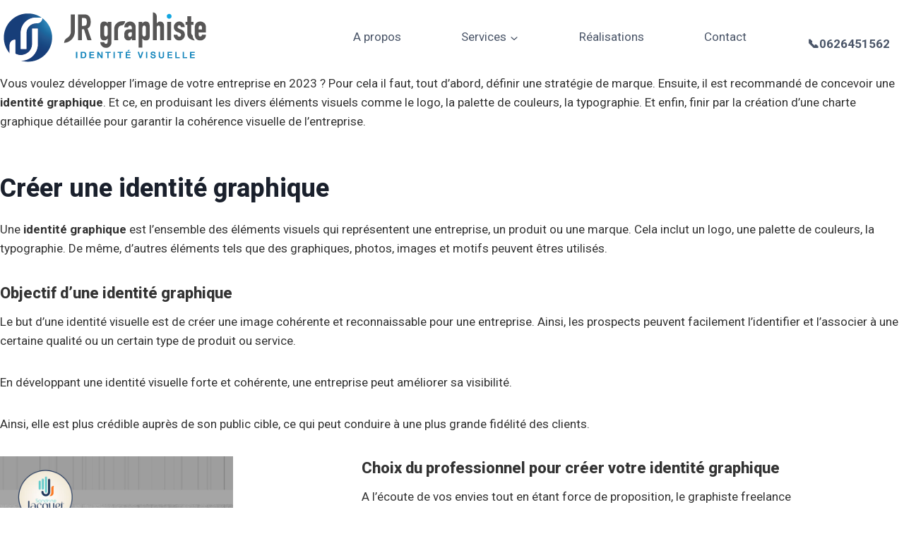

--- FILE ---
content_type: text/html; charset=UTF-8
request_url: https://jr-graphiste.com/identite-graphique-entreprise/
body_size: 15977
content:
<!doctype html>
<html lang="fr-FR" class="no-js" itemtype="https://schema.org/Blog" itemscope>
<head>
	<meta charset="UTF-8">
	<meta name="viewport" content="width=device-width, initial-scale=1, minimum-scale=1">
	<meta name='robots' content='index, follow, max-image-preview:large, max-snippet:-1, max-video-preview:-1' />

	<!-- This site is optimized with the Yoast SEO plugin v26.8 - https://yoast.com/product/yoast-seo-wordpress/ -->
	<title>Identité graphique d&#039;entreprise, comment bien la développer</title>
	<meta name="description" content="Trouvez facilement une identité graphique pour votre entreprise. Développer votre image de marque, votre identité visuelle votre branding." />
	<link rel="canonical" href="https://jr-graphiste.com/identite-graphique-entreprise/" />
	<meta property="og:locale" content="fr_FR" />
	<meta property="og:type" content="article" />
	<meta property="og:title" content="Identité graphique d&#039;entreprise, comment bien la développer" />
	<meta property="og:description" content="Trouvez facilement une identité graphique pour votre entreprise. Développer votre image de marque, votre identité visuelle votre branding." />
	<meta property="og:url" content="https://jr-graphiste.com/identite-graphique-entreprise/" />
	<meta property="article:publisher" content="https://www.facebook.com/johnyrela.graphiste/" />
	<meta property="article:published_time" content="2022-05-23T13:23:04+00:00" />
	<meta property="article:modified_time" content="2025-08-18T17:00:24+00:00" />
	<meta property="og:image" content="https://jr-graphiste.com/wp-content/uploads/2023/03/difference-logo-identite-visuelle.jpg" />
	<meta property="og:image:width" content="756" />
	<meta property="og:image:height" content="756" />
	<meta property="og:image:type" content="image/jpeg" />
	<meta name="author" content="johny Rela" />
	<meta name="twitter:card" content="summary_large_image" />
	<meta name="twitter:label1" content="Écrit par" />
	<meta name="twitter:data1" content="johny Rela" />
	<meta name="twitter:label2" content="Durée de lecture estimée" />
	<meta name="twitter:data2" content="3 minutes" />
	<script type="application/ld+json" class="yoast-schema-graph">{"@context":"https://schema.org","@graph":[{"@type":"Article","@id":"https://jr-graphiste.com/identite-graphique-entreprise/#article","isPartOf":{"@id":"https://jr-graphiste.com/identite-graphique-entreprise/"},"author":{"name":"johny Rela","@id":"https://jr-graphiste.com/#/schema/person/749ed2d9fc43f51e835e1b294c7f3325"},"headline":"Identité graphique d&rsquo;entreprise, comment bien la développer en 2023","datePublished":"2022-05-23T13:23:04+00:00","dateModified":"2025-08-18T17:00:24+00:00","mainEntityOfPage":{"@id":"https://jr-graphiste.com/identite-graphique-entreprise/"},"wordCount":497,"publisher":{"@id":"https://jr-graphiste.com/#organization"},"image":{"@id":"https://jr-graphiste.com/identite-graphique-entreprise/#primaryimage"},"thumbnailUrl":"https://jr-graphiste.com/wp-content/uploads/2023/03/difference-logo-identite-visuelle.jpg","articleSection":["identité visuelle"],"inLanguage":"fr-FR"},{"@type":"WebPage","@id":"https://jr-graphiste.com/identite-graphique-entreprise/","url":"https://jr-graphiste.com/identite-graphique-entreprise/","name":"Identité graphique d'entreprise, comment bien la développer","isPartOf":{"@id":"https://jr-graphiste.com/#website"},"primaryImageOfPage":{"@id":"https://jr-graphiste.com/identite-graphique-entreprise/#primaryimage"},"image":{"@id":"https://jr-graphiste.com/identite-graphique-entreprise/#primaryimage"},"thumbnailUrl":"https://jr-graphiste.com/wp-content/uploads/2023/03/difference-logo-identite-visuelle.jpg","datePublished":"2022-05-23T13:23:04+00:00","dateModified":"2025-08-18T17:00:24+00:00","description":"Trouvez facilement une identité graphique pour votre entreprise. Développer votre image de marque, votre identité visuelle votre branding.","breadcrumb":{"@id":"https://jr-graphiste.com/identite-graphique-entreprise/#breadcrumb"},"inLanguage":"fr-FR","potentialAction":[{"@type":"ReadAction","target":["https://jr-graphiste.com/identite-graphique-entreprise/"]}]},{"@type":"ImageObject","inLanguage":"fr-FR","@id":"https://jr-graphiste.com/identite-graphique-entreprise/#primaryimage","url":"https://jr-graphiste.com/wp-content/uploads/2023/03/difference-logo-identite-visuelle.jpg","contentUrl":"https://jr-graphiste.com/wp-content/uploads/2023/03/difference-logo-identite-visuelle.jpg","width":756,"height":756,"caption":"différence logo et identité visuelle"},{"@type":"BreadcrumbList","@id":"https://jr-graphiste.com/identite-graphique-entreprise/#breadcrumb","itemListElement":[{"@type":"ListItem","position":1,"name":"Accueil","item":"https://jr-graphiste.com/"},{"@type":"ListItem","position":2,"name":"identité graphique"}]},{"@type":"WebSite","@id":"https://jr-graphiste.com/#website","url":"https://jr-graphiste.com/","name":"JR-graphiste","description":"Graphiste freelance en création de logo","publisher":{"@id":"https://jr-graphiste.com/#organization"},"potentialAction":[{"@type":"SearchAction","target":{"@type":"EntryPoint","urlTemplate":"https://jr-graphiste.com/?s={search_term_string}"},"query-input":{"@type":"PropertyValueSpecification","valueRequired":true,"valueName":"search_term_string"}}],"inLanguage":"fr-FR"},{"@type":"Organization","@id":"https://jr-graphiste.com/#organization","name":"JR-graphiste","url":"https://jr-graphiste.com/","logo":{"@type":"ImageObject","inLanguage":"fr-FR","@id":"https://jr-graphiste.com/#/schema/logo/image/","url":"https://jr-graphiste.com/wp-content/uploads/2021/10/jr-graphiste.jpg","contentUrl":"https://jr-graphiste.com/wp-content/uploads/2021/10/jr-graphiste.jpg","width":250,"height":250,"caption":"JR-graphiste"},"image":{"@id":"https://jr-graphiste.com/#/schema/logo/image/"},"sameAs":["https://www.facebook.com/johnyrela.graphiste/","https://www.instagram.com/jrgraphiste/","https://www.linkedin.com/in/johnyrela/"]},{"@type":"Person","@id":"https://jr-graphiste.com/#/schema/person/749ed2d9fc43f51e835e1b294c7f3325","name":"johny Rela","sameAs":["https://jr-graphiste.com/"]}]}</script>
	<!-- / Yoast SEO plugin. -->


<link rel="alternate" type="application/rss+xml" title=" &raquo; Flux" href="https://jr-graphiste.com/feed/" />
<link rel="alternate" type="application/rss+xml" title=" &raquo; Flux des commentaires" href="https://jr-graphiste.com/comments/feed/" />
			<script>document.documentElement.classList.remove( 'no-js' );</script>
			<link rel="alternate" title="oEmbed (JSON)" type="application/json+oembed" href="https://jr-graphiste.com/wp-json/oembed/1.0/embed?url=https%3A%2F%2Fjr-graphiste.com%2Fidentite-graphique-entreprise%2F" />
<link rel="alternate" title="oEmbed (XML)" type="text/xml+oembed" href="https://jr-graphiste.com/wp-json/oembed/1.0/embed?url=https%3A%2F%2Fjr-graphiste.com%2Fidentite-graphique-entreprise%2F&#038;format=xml" />
<style id='wp-img-auto-sizes-contain-inline-css'>
img:is([sizes=auto i],[sizes^="auto," i]){contain-intrinsic-size:3000px 1500px}
/*# sourceURL=wp-img-auto-sizes-contain-inline-css */
</style>
<style id='wp-emoji-styles-inline-css'>

	img.wp-smiley, img.emoji {
		display: inline !important;
		border: none !important;
		box-shadow: none !important;
		height: 1em !important;
		width: 1em !important;
		margin: 0 0.07em !important;
		vertical-align: -0.1em !important;
		background: none !important;
		padding: 0 !important;
	}
/*# sourceURL=wp-emoji-styles-inline-css */
</style>
<link rel='stylesheet' id='wp-block-library-css' href='https://jr-graphiste.com/wp-includes/css/dist/block-library/style.min.css?ver=6.9' media='all' />
<style id='classic-theme-styles-inline-css'>
/*! This file is auto-generated */
.wp-block-button__link{color:#fff;background-color:#32373c;border-radius:9999px;box-shadow:none;text-decoration:none;padding:calc(.667em + 2px) calc(1.333em + 2px);font-size:1.125em}.wp-block-file__button{background:#32373c;color:#fff;text-decoration:none}
/*# sourceURL=/wp-includes/css/classic-themes.min.css */
</style>
<style id='global-styles-inline-css'>
:root{--wp--preset--aspect-ratio--square: 1;--wp--preset--aspect-ratio--4-3: 4/3;--wp--preset--aspect-ratio--3-4: 3/4;--wp--preset--aspect-ratio--3-2: 3/2;--wp--preset--aspect-ratio--2-3: 2/3;--wp--preset--aspect-ratio--16-9: 16/9;--wp--preset--aspect-ratio--9-16: 9/16;--wp--preset--color--black: #000000;--wp--preset--color--cyan-bluish-gray: #abb8c3;--wp--preset--color--white: #ffffff;--wp--preset--color--pale-pink: #f78da7;--wp--preset--color--vivid-red: #cf2e2e;--wp--preset--color--luminous-vivid-orange: #ff6900;--wp--preset--color--luminous-vivid-amber: #fcb900;--wp--preset--color--light-green-cyan: #7bdcb5;--wp--preset--color--vivid-green-cyan: #00d084;--wp--preset--color--pale-cyan-blue: #8ed1fc;--wp--preset--color--vivid-cyan-blue: #0693e3;--wp--preset--color--vivid-purple: #9b51e0;--wp--preset--color--theme-palette-1: var(--global-palette1);--wp--preset--color--theme-palette-2: var(--global-palette2);--wp--preset--color--theme-palette-3: var(--global-palette3);--wp--preset--color--theme-palette-4: var(--global-palette4);--wp--preset--color--theme-palette-5: var(--global-palette5);--wp--preset--color--theme-palette-6: var(--global-palette6);--wp--preset--color--theme-palette-7: var(--global-palette7);--wp--preset--color--theme-palette-8: var(--global-palette8);--wp--preset--color--theme-palette-9: var(--global-palette9);--wp--preset--color--theme-palette-10: var(--global-palette10);--wp--preset--color--theme-palette-11: var(--global-palette11);--wp--preset--color--theme-palette-12: var(--global-palette12);--wp--preset--color--theme-palette-13: var(--global-palette13);--wp--preset--color--theme-palette-14: var(--global-palette14);--wp--preset--color--theme-palette-15: var(--global-palette15);--wp--preset--gradient--vivid-cyan-blue-to-vivid-purple: linear-gradient(135deg,rgb(6,147,227) 0%,rgb(155,81,224) 100%);--wp--preset--gradient--light-green-cyan-to-vivid-green-cyan: linear-gradient(135deg,rgb(122,220,180) 0%,rgb(0,208,130) 100%);--wp--preset--gradient--luminous-vivid-amber-to-luminous-vivid-orange: linear-gradient(135deg,rgb(252,185,0) 0%,rgb(255,105,0) 100%);--wp--preset--gradient--luminous-vivid-orange-to-vivid-red: linear-gradient(135deg,rgb(255,105,0) 0%,rgb(207,46,46) 100%);--wp--preset--gradient--very-light-gray-to-cyan-bluish-gray: linear-gradient(135deg,rgb(238,238,238) 0%,rgb(169,184,195) 100%);--wp--preset--gradient--cool-to-warm-spectrum: linear-gradient(135deg,rgb(74,234,220) 0%,rgb(151,120,209) 20%,rgb(207,42,186) 40%,rgb(238,44,130) 60%,rgb(251,105,98) 80%,rgb(254,248,76) 100%);--wp--preset--gradient--blush-light-purple: linear-gradient(135deg,rgb(255,206,236) 0%,rgb(152,150,240) 100%);--wp--preset--gradient--blush-bordeaux: linear-gradient(135deg,rgb(254,205,165) 0%,rgb(254,45,45) 50%,rgb(107,0,62) 100%);--wp--preset--gradient--luminous-dusk: linear-gradient(135deg,rgb(255,203,112) 0%,rgb(199,81,192) 50%,rgb(65,88,208) 100%);--wp--preset--gradient--pale-ocean: linear-gradient(135deg,rgb(255,245,203) 0%,rgb(182,227,212) 50%,rgb(51,167,181) 100%);--wp--preset--gradient--electric-grass: linear-gradient(135deg,rgb(202,248,128) 0%,rgb(113,206,126) 100%);--wp--preset--gradient--midnight: linear-gradient(135deg,rgb(2,3,129) 0%,rgb(40,116,252) 100%);--wp--preset--font-size--small: var(--global-font-size-small);--wp--preset--font-size--medium: var(--global-font-size-medium);--wp--preset--font-size--large: var(--global-font-size-large);--wp--preset--font-size--x-large: 42px;--wp--preset--font-size--larger: var(--global-font-size-larger);--wp--preset--font-size--xxlarge: var(--global-font-size-xxlarge);--wp--preset--spacing--20: 0.44rem;--wp--preset--spacing--30: 0.67rem;--wp--preset--spacing--40: 1rem;--wp--preset--spacing--50: 1.5rem;--wp--preset--spacing--60: 2.25rem;--wp--preset--spacing--70: 3.38rem;--wp--preset--spacing--80: 5.06rem;--wp--preset--shadow--natural: 6px 6px 9px rgba(0, 0, 0, 0.2);--wp--preset--shadow--deep: 12px 12px 50px rgba(0, 0, 0, 0.4);--wp--preset--shadow--sharp: 6px 6px 0px rgba(0, 0, 0, 0.2);--wp--preset--shadow--outlined: 6px 6px 0px -3px rgb(255, 255, 255), 6px 6px rgb(0, 0, 0);--wp--preset--shadow--crisp: 6px 6px 0px rgb(0, 0, 0);}:where(.is-layout-flex){gap: 0.5em;}:where(.is-layout-grid){gap: 0.5em;}body .is-layout-flex{display: flex;}.is-layout-flex{flex-wrap: wrap;align-items: center;}.is-layout-flex > :is(*, div){margin: 0;}body .is-layout-grid{display: grid;}.is-layout-grid > :is(*, div){margin: 0;}:where(.wp-block-columns.is-layout-flex){gap: 2em;}:where(.wp-block-columns.is-layout-grid){gap: 2em;}:where(.wp-block-post-template.is-layout-flex){gap: 1.25em;}:where(.wp-block-post-template.is-layout-grid){gap: 1.25em;}.has-black-color{color: var(--wp--preset--color--black) !important;}.has-cyan-bluish-gray-color{color: var(--wp--preset--color--cyan-bluish-gray) !important;}.has-white-color{color: var(--wp--preset--color--white) !important;}.has-pale-pink-color{color: var(--wp--preset--color--pale-pink) !important;}.has-vivid-red-color{color: var(--wp--preset--color--vivid-red) !important;}.has-luminous-vivid-orange-color{color: var(--wp--preset--color--luminous-vivid-orange) !important;}.has-luminous-vivid-amber-color{color: var(--wp--preset--color--luminous-vivid-amber) !important;}.has-light-green-cyan-color{color: var(--wp--preset--color--light-green-cyan) !important;}.has-vivid-green-cyan-color{color: var(--wp--preset--color--vivid-green-cyan) !important;}.has-pale-cyan-blue-color{color: var(--wp--preset--color--pale-cyan-blue) !important;}.has-vivid-cyan-blue-color{color: var(--wp--preset--color--vivid-cyan-blue) !important;}.has-vivid-purple-color{color: var(--wp--preset--color--vivid-purple) !important;}.has-black-background-color{background-color: var(--wp--preset--color--black) !important;}.has-cyan-bluish-gray-background-color{background-color: var(--wp--preset--color--cyan-bluish-gray) !important;}.has-white-background-color{background-color: var(--wp--preset--color--white) !important;}.has-pale-pink-background-color{background-color: var(--wp--preset--color--pale-pink) !important;}.has-vivid-red-background-color{background-color: var(--wp--preset--color--vivid-red) !important;}.has-luminous-vivid-orange-background-color{background-color: var(--wp--preset--color--luminous-vivid-orange) !important;}.has-luminous-vivid-amber-background-color{background-color: var(--wp--preset--color--luminous-vivid-amber) !important;}.has-light-green-cyan-background-color{background-color: var(--wp--preset--color--light-green-cyan) !important;}.has-vivid-green-cyan-background-color{background-color: var(--wp--preset--color--vivid-green-cyan) !important;}.has-pale-cyan-blue-background-color{background-color: var(--wp--preset--color--pale-cyan-blue) !important;}.has-vivid-cyan-blue-background-color{background-color: var(--wp--preset--color--vivid-cyan-blue) !important;}.has-vivid-purple-background-color{background-color: var(--wp--preset--color--vivid-purple) !important;}.has-black-border-color{border-color: var(--wp--preset--color--black) !important;}.has-cyan-bluish-gray-border-color{border-color: var(--wp--preset--color--cyan-bluish-gray) !important;}.has-white-border-color{border-color: var(--wp--preset--color--white) !important;}.has-pale-pink-border-color{border-color: var(--wp--preset--color--pale-pink) !important;}.has-vivid-red-border-color{border-color: var(--wp--preset--color--vivid-red) !important;}.has-luminous-vivid-orange-border-color{border-color: var(--wp--preset--color--luminous-vivid-orange) !important;}.has-luminous-vivid-amber-border-color{border-color: var(--wp--preset--color--luminous-vivid-amber) !important;}.has-light-green-cyan-border-color{border-color: var(--wp--preset--color--light-green-cyan) !important;}.has-vivid-green-cyan-border-color{border-color: var(--wp--preset--color--vivid-green-cyan) !important;}.has-pale-cyan-blue-border-color{border-color: var(--wp--preset--color--pale-cyan-blue) !important;}.has-vivid-cyan-blue-border-color{border-color: var(--wp--preset--color--vivid-cyan-blue) !important;}.has-vivid-purple-border-color{border-color: var(--wp--preset--color--vivid-purple) !important;}.has-vivid-cyan-blue-to-vivid-purple-gradient-background{background: var(--wp--preset--gradient--vivid-cyan-blue-to-vivid-purple) !important;}.has-light-green-cyan-to-vivid-green-cyan-gradient-background{background: var(--wp--preset--gradient--light-green-cyan-to-vivid-green-cyan) !important;}.has-luminous-vivid-amber-to-luminous-vivid-orange-gradient-background{background: var(--wp--preset--gradient--luminous-vivid-amber-to-luminous-vivid-orange) !important;}.has-luminous-vivid-orange-to-vivid-red-gradient-background{background: var(--wp--preset--gradient--luminous-vivid-orange-to-vivid-red) !important;}.has-very-light-gray-to-cyan-bluish-gray-gradient-background{background: var(--wp--preset--gradient--very-light-gray-to-cyan-bluish-gray) !important;}.has-cool-to-warm-spectrum-gradient-background{background: var(--wp--preset--gradient--cool-to-warm-spectrum) !important;}.has-blush-light-purple-gradient-background{background: var(--wp--preset--gradient--blush-light-purple) !important;}.has-blush-bordeaux-gradient-background{background: var(--wp--preset--gradient--blush-bordeaux) !important;}.has-luminous-dusk-gradient-background{background: var(--wp--preset--gradient--luminous-dusk) !important;}.has-pale-ocean-gradient-background{background: var(--wp--preset--gradient--pale-ocean) !important;}.has-electric-grass-gradient-background{background: var(--wp--preset--gradient--electric-grass) !important;}.has-midnight-gradient-background{background: var(--wp--preset--gradient--midnight) !important;}.has-small-font-size{font-size: var(--wp--preset--font-size--small) !important;}.has-medium-font-size{font-size: var(--wp--preset--font-size--medium) !important;}.has-large-font-size{font-size: var(--wp--preset--font-size--large) !important;}.has-x-large-font-size{font-size: var(--wp--preset--font-size--x-large) !important;}
:where(.wp-block-post-template.is-layout-flex){gap: 1.25em;}:where(.wp-block-post-template.is-layout-grid){gap: 1.25em;}
:where(.wp-block-term-template.is-layout-flex){gap: 1.25em;}:where(.wp-block-term-template.is-layout-grid){gap: 1.25em;}
:where(.wp-block-columns.is-layout-flex){gap: 2em;}:where(.wp-block-columns.is-layout-grid){gap: 2em;}
:root :where(.wp-block-pullquote){font-size: 1.5em;line-height: 1.6;}
/*# sourceURL=global-styles-inline-css */
</style>
<link rel='stylesheet' id='contact-form-7-css' href='https://jr-graphiste.com/wp-content/plugins/contact-form-7/includes/css/styles.css?ver=6.1.4' media='all' />
<style id='contact-form-7-inline-css'>
.wpcf7 .wpcf7-recaptcha iframe {margin-bottom: 0;}.wpcf7 .wpcf7-recaptcha[data-align="center"] > div {margin: 0 auto;}.wpcf7 .wpcf7-recaptcha[data-align="right"] > div {margin: 0 0 0 auto;}
/*# sourceURL=contact-form-7-inline-css */
</style>
<link rel='stylesheet' id='parent-style-css' href='https://jr-graphiste.com/wp-content/themes/kadence/style.css?ver=6.9' media='all' />
<link rel='stylesheet' id='kadence-global-css' href='https://jr-graphiste.com/wp-content/themes/kadence/assets/css/global.min.css?ver=1.4.3' media='all' />
<style id='kadence-global-inline-css'>
/* Kadence Base CSS */
:root{--global-palette1:#215387;--global-palette2:#215387;--global-palette3:#1A202C;--global-palette4:#2D3748;--global-palette5:#4A5568;--global-palette6:#718096;--global-palette7:#EDF2F7;--global-palette8:#F7FAFC;--global-palette9:#ffffff;--global-palette10:oklch(from var(--global-palette1) calc(l + 0.10 * (1 - l)) calc(c * 1.00) calc(h + 180) / 100%);--global-palette11:#13612e;--global-palette12:#1159af;--global-palette13:#b82105;--global-palette14:#f7630c;--global-palette15:#f5a524;--global-palette9rgb:255, 255, 255;--global-palette-highlight:#0099ff;--global-palette-highlight-alt:#000000;--global-palette-highlight-alt2:var(--global-palette9);--global-palette-btn-bg:#0099ff;--global-palette-btn-bg-hover:var(--global-palette2);--global-palette-btn:var(--global-palette9);--global-palette-btn-hover:var(--global-palette9);--global-palette-btn-sec-bg:var(--global-palette7);--global-palette-btn-sec-bg-hover:var(--global-palette2);--global-palette-btn-sec:var(--global-palette3);--global-palette-btn-sec-hover:var(--global-palette9);--global-body-font-family:Roboto, sans-serif;--global-heading-font-family:Roboto, sans-serif;--global-primary-nav-font-family:Roboto, sans-serif;--global-fallback-font:sans-serif;--global-display-fallback-font:sans-serif;--global-content-width:1290px;--global-content-wide-width:calc(1290px + 230px);--global-content-narrow-width:863px;--global-content-edge-padding:0rem;--global-content-boxed-padding:0rem;--global-calc-content-width:calc(1290px - var(--global-content-edge-padding) - var(--global-content-edge-padding) );--wp--style--global--content-size:var(--global-calc-content-width);}.wp-site-blocks{--global-vw:calc( 100vw - ( 0.5 * var(--scrollbar-offset)));}:root body.kadence-elementor-colors{--e-global-color-kadence1:var(--global-palette1);--e-global-color-kadence2:var(--global-palette2);--e-global-color-kadence3:var(--global-palette3);--e-global-color-kadence4:var(--global-palette4);--e-global-color-kadence5:var(--global-palette5);--e-global-color-kadence6:var(--global-palette6);--e-global-color-kadence7:var(--global-palette7);--e-global-color-kadence8:var(--global-palette8);--e-global-color-kadence9:var(--global-palette9);--e-global-color-kadence10:var(--global-palette10);--e-global-color-kadence11:var(--global-palette11);--e-global-color-kadence12:var(--global-palette12);--e-global-color-kadence13:var(--global-palette13);--e-global-color-kadence14:var(--global-palette14);--e-global-color-kadence15:var(--global-palette15);}body{background:#ffffff;-webkit-font-smoothing:antialiased;-moz-osx-font-smoothing:grayscale;}body, input, select, optgroup, textarea{font-style:normal;font-weight:normal;font-size:17px;line-height:1.6;font-family:var(--global-body-font-family);color:#333333;}.content-bg, body.content-style-unboxed .site{background:var(--global-palette9);}h1,h2,h3,h4,h5,h6{font-family:var(--global-heading-font-family);}h1{font-style:normal;font-weight:800;font-size:32px;line-height:1.5;font-family:Roboto, sans-serif;color:var(--global-palette3);}h2{font-style:normal;font-weight:800;font-size:36px;line-height:1.5;font-family:Roboto, sans-serif;color:var(--global-palette3);}h3{font-style:normal;font-weight:800;font-size:22px;line-height:1.5;font-family:Roboto, sans-serif;color:#333333;}h4{font-style:normal;font-weight:800;font-size:18px;line-height:1.5;font-family:Roboto, sans-serif;color:var(--global-palette4);}h5{font-weight:700;font-size:20px;line-height:1.5;color:var(--global-palette4);}h6{font-weight:700;font-size:18px;line-height:1.5;color:var(--global-palette5);}.entry-hero .kadence-breadcrumbs, .entry-hero .search-form{font-style:normal;font-weight:normal;font-family:Roboto, sans-serif;}.entry-hero .kadence-breadcrumbs{max-width:1290px;}.site-container, .site-header-row-layout-contained, .site-footer-row-layout-contained, .entry-hero-layout-contained, .comments-area, .alignfull > .wp-block-cover__inner-container, .alignwide > .wp-block-cover__inner-container{max-width:var(--global-content-width);}.content-width-narrow .content-container.site-container, .content-width-narrow .hero-container.site-container{max-width:var(--global-content-narrow-width);}@media all and (min-width: 1520px){.wp-site-blocks .content-container  .alignwide{margin-left:-115px;margin-right:-115px;width:unset;max-width:unset;}}@media all and (min-width: 1123px){.content-width-narrow .wp-site-blocks .content-container .alignwide{margin-left:-130px;margin-right:-130px;width:unset;max-width:unset;}}.content-style-boxed .wp-site-blocks .entry-content .alignwide{margin-left:calc( -1 * var( --global-content-boxed-padding ) );margin-right:calc( -1 * var( --global-content-boxed-padding ) );}.content-area{margin-top:1.51rem;margin-bottom:1.51rem;}@media all and (max-width: 1024px){.content-area{margin-top:3rem;margin-bottom:3rem;}}@media all and (max-width: 767px){.content-area{margin-top:2rem;margin-bottom:2rem;}}@media all and (max-width: 1024px){:root{--global-content-boxed-padding:2rem;}}@media all and (max-width: 767px){:root{--global-content-boxed-padding:1.5rem;}}.entry-content-wrap{padding:0rem;}@media all and (max-width: 1024px){.entry-content-wrap{padding:2rem;}}@media all and (max-width: 767px){.entry-content-wrap{padding:1.5rem;}}.entry.single-entry{box-shadow:0px 15px 15px -10px rgba(0,0,0,0.05);}.entry.loop-entry{box-shadow:0px 15px 15px -10px rgba(0,0,0,0.05);}.loop-entry .entry-content-wrap{padding:2rem;}@media all and (max-width: 1024px){.loop-entry .entry-content-wrap{padding:2rem;}}@media all and (max-width: 767px){.loop-entry .entry-content-wrap{padding:1.5rem;}}button, .button, .wp-block-button__link, input[type="button"], input[type="reset"], input[type="submit"], .fl-button, .elementor-button-wrapper .elementor-button, .wc-block-components-checkout-place-order-button, .wc-block-cart__submit{box-shadow:0px 0px 0px -7px rgba(0,0,0,0);}button:hover, button:focus, button:active, .button:hover, .button:focus, .button:active, .wp-block-button__link:hover, .wp-block-button__link:focus, .wp-block-button__link:active, input[type="button"]:hover, input[type="button"]:focus, input[type="button"]:active, input[type="reset"]:hover, input[type="reset"]:focus, input[type="reset"]:active, input[type="submit"]:hover, input[type="submit"]:focus, input[type="submit"]:active, .elementor-button-wrapper .elementor-button:hover, .elementor-button-wrapper .elementor-button:focus, .elementor-button-wrapper .elementor-button:active, .wc-block-cart__submit:hover{box-shadow:0px 15px 25px -7px rgba(0,0,0,0.1);}.kb-button.kb-btn-global-outline.kb-btn-global-inherit{padding-top:calc(px - 2px);padding-right:calc(px - 2px);padding-bottom:calc(px - 2px);padding-left:calc(px - 2px);}@media all and (min-width: 1025px){.transparent-header .entry-hero .entry-hero-container-inner{padding-top:105px;}}@media all and (max-width: 1024px){.mobile-transparent-header .entry-hero .entry-hero-container-inner{padding-top:105px;}}@media all and (max-width: 767px){.mobile-transparent-header .entry-hero .entry-hero-container-inner{padding-top:105px;}}#kt-scroll-up-reader, #kt-scroll-up{border:0px none currentColor;border-radius:0px 0px 0px 0px;color:#fdfdfd;background:var(--global-palette1);bottom:30px;font-size:1.2em;padding:0.59em 0.59em 0.59em 0.59em;}#kt-scroll-up-reader.scroll-up-side-right, #kt-scroll-up.scroll-up-side-right{right:30px;}#kt-scroll-up-reader.scroll-up-side-left, #kt-scroll-up.scroll-up-side-left{left:30px;}@media all and (hover: hover){#kt-scroll-up-reader:hover, #kt-scroll-up:hover{background:#75b8ff;}}.entry-author-style-center{padding-top:var(--global-md-spacing);border-top:1px solid var(--global-gray-500);}.entry-author-style-center .entry-author-avatar, .entry-meta .author-avatar{display:none;}.entry-author-style-normal .entry-author-profile{padding-left:0px;}#comments .comment-meta{margin-left:0px;}.entry-hero.post-hero-section .entry-header{min-height:200px;}
/* Kadence Header CSS */
@media all and (max-width: 1024px){.mobile-transparent-header #masthead{position:absolute;left:0px;right:0px;z-index:100;}.kadence-scrollbar-fixer.mobile-transparent-header #masthead{right:var(--scrollbar-offset,0);}.mobile-transparent-header #masthead, .mobile-transparent-header .site-top-header-wrap .site-header-row-container-inner, .mobile-transparent-header .site-main-header-wrap .site-header-row-container-inner, .mobile-transparent-header .site-bottom-header-wrap .site-header-row-container-inner{background:transparent;}.site-header-row-tablet-layout-fullwidth, .site-header-row-tablet-layout-standard{padding:0px;}}@media all and (min-width: 1025px){.transparent-header #masthead{position:absolute;left:0px;right:0px;z-index:100;}.transparent-header.kadence-scrollbar-fixer #masthead{right:var(--scrollbar-offset,0);}.transparent-header #masthead, .transparent-header .site-top-header-wrap .site-header-row-container-inner, .transparent-header .site-main-header-wrap .site-header-row-container-inner, .transparent-header .site-bottom-header-wrap .site-header-row-container-inner{background:transparent;}}.site-branding a.brand img{max-width:297px;}.site-branding a.brand img.svg-logo-image{width:297px;}.site-branding{padding:0px 0px 0px 0px;}#masthead, #masthead .kadence-sticky-header.item-is-fixed:not(.item-at-start):not(.site-header-row-container):not(.site-main-header-wrap), #masthead .kadence-sticky-header.item-is-fixed:not(.item-at-start) > .site-header-row-container-inner{background:#ffffff;}.site-main-header-inner-wrap{min-height:105px;}.site-main-header-wrap .site-header-row-container-inner>.site-container{padding:0px 0px 0px 0px;}@media all and (max-width: 1024px){.site-main-header-wrap .site-header-row-container-inner>.site-container{padding:22px 0px 0px 0px;}}@media all and (max-width: 767px){.site-main-header-wrap .site-header-row-container-inner>.site-container{padding:22px 22px 22px 22px;}}.site-main-header-wrap.site-header-row-container.site-header-focus-item.site-header-row-layout-standard.kadence-sticky-header.item-is-fixed.item-is-stuck, .site-header-upper-inner-wrap.kadence-sticky-header.item-is-fixed.item-is-stuck, .site-header-inner-wrap.kadence-sticky-header.item-is-fixed.item-is-stuck, .site-top-header-wrap.site-header-row-container.site-header-focus-item.site-header-row-layout-standard.kadence-sticky-header.item-is-fixed.item-is-stuck, .site-bottom-header-wrap.site-header-row-container.site-header-focus-item.site-header-row-layout-standard.kadence-sticky-header.item-is-fixed.item-is-stuck{box-shadow:0px 0px 0px 0px rgba(0,0,0,0);}.header-navigation[class*="header-navigation-style-underline"] .header-menu-container.primary-menu-container>ul>li>a:after{width:calc( 100% - 2.35em);}.main-navigation .primary-menu-container > ul > li.menu-item > a{padding-left:calc(2.35em / 2);padding-right:calc(2.35em / 2);padding-top:0.6em;padding-bottom:0.6em;color:var(--global-palette5);}.main-navigation .primary-menu-container > ul > li.menu-item .dropdown-nav-special-toggle{right:calc(2.35em / 2);}.main-navigation .primary-menu-container > ul li.menu-item > a{font-style:normal;font-weight:normal;font-family:var(--global-primary-nav-font-family);}.main-navigation .primary-menu-container > ul > li.menu-item > a:hover{color:var(--global-palette-highlight);}.main-navigation .primary-menu-container > ul > li.menu-item.current-menu-item > a{color:var(--global-palette3);}.header-navigation .header-menu-container ul ul.sub-menu, .header-navigation .header-menu-container ul ul.submenu{background:#ffffff;box-shadow:0px 2px 13px 0px rgba(0,0,0,0.1);}.header-navigation .header-menu-container ul ul li.menu-item, .header-menu-container ul.menu > li.kadence-menu-mega-enabled > ul > li.menu-item > a{border-bottom:0px none rgba(255,255,255,0.1);border-radius:0px 0px 0px 0px;}.header-navigation .header-menu-container ul ul li.menu-item > a{width:200px;padding-top:1em;padding-bottom:1em;color:#333333;font-style:normal;font-weight:normal;font-size:14px;font-family:Roboto, sans-serif;}.header-navigation .header-menu-container ul ul li.menu-item > a:hover{color:#000000;background:#a7d2ff;border-radius:0px 0px 0px 0px;}.header-navigation .header-menu-container ul ul li.menu-item.current-menu-item > a{color:var(--global-palette9);background:var(--global-palette4);border-radius:0px 0px 0px 0px;}.mobile-toggle-open-container .menu-toggle-open, .mobile-toggle-open-container .menu-toggle-open:focus{color:var(--global-palette5);padding:0.4em 0.6em 0.4em 0.6em;font-size:14px;}.mobile-toggle-open-container .menu-toggle-open.menu-toggle-style-bordered{border:1px solid currentColor;}.mobile-toggle-open-container .menu-toggle-open .menu-toggle-icon{font-size:20px;}.mobile-toggle-open-container .menu-toggle-open:hover, .mobile-toggle-open-container .menu-toggle-open:focus-visible{color:var(--global-palette-highlight);}.mobile-navigation ul li{font-size:14px;}.mobile-navigation ul li a{padding-top:1em;padding-bottom:1em;}.mobile-navigation ul li > a, .mobile-navigation ul li.menu-item-has-children > .drawer-nav-drop-wrap{color:var(--global-palette8);}.mobile-navigation ul li.current-menu-item > a, .mobile-navigation ul li.current-menu-item.menu-item-has-children > .drawer-nav-drop-wrap{color:var(--global-palette-highlight);}.mobile-navigation ul li.menu-item-has-children .drawer-nav-drop-wrap, .mobile-navigation ul li:not(.menu-item-has-children) a{border-bottom:1px solid rgba(255,255,255,0.1);}.mobile-navigation:not(.drawer-navigation-parent-toggle-true) ul li.menu-item-has-children .drawer-nav-drop-wrap button{border-left:1px solid rgba(255,255,255,0.1);}#mobile-drawer .drawer-header .drawer-toggle{padding:0.6em 0.15em 0.6em 0.15em;font-size:24px;}
/* Kadence Footer CSS */
.site-bottom-footer-inner-wrap{padding-top:30px;padding-bottom:30px;grid-column-gap:30px;}.site-bottom-footer-inner-wrap .widget{margin-bottom:30px;}.site-bottom-footer-inner-wrap .site-footer-section:not(:last-child):after{right:calc(-30px / 2);}#colophon .footer-html{font-style:normal;font-weight:300;font-size:15px;font-family:Roboto, sans-serif;}
/*# sourceURL=kadence-global-inline-css */
</style>
<link rel='stylesheet' id='kadence-header-css' href='https://jr-graphiste.com/wp-content/themes/kadence/assets/css/header.min.css?ver=1.4.3' media='all' />
<link rel='stylesheet' id='kadence-content-css' href='https://jr-graphiste.com/wp-content/themes/kadence/assets/css/content.min.css?ver=1.4.3' media='all' />
<link rel='stylesheet' id='kadence-related-posts-css' href='https://jr-graphiste.com/wp-content/themes/kadence/assets/css/related-posts.min.css?ver=1.4.3' media='all' />
<link rel='stylesheet' id='kad-splide-css' href='https://jr-graphiste.com/wp-content/themes/kadence/assets/css/kadence-splide.min.css?ver=1.4.3' media='all' />
<link rel='stylesheet' id='kadence-footer-css' href='https://jr-graphiste.com/wp-content/themes/kadence/assets/css/footer.min.css?ver=1.4.3' media='all' />
<link rel="https://api.w.org/" href="https://jr-graphiste.com/wp-json/" /><link rel="alternate" title="JSON" type="application/json" href="https://jr-graphiste.com/wp-json/wp/v2/posts/7744" /><link rel="EditURI" type="application/rsd+xml" title="RSD" href="https://jr-graphiste.com/xmlrpc.php?rsd" />
<link rel='shortlink' href='https://jr-graphiste.com/?p=7744' />
<meta name="generator" content="Elementor 3.34.2; features: e_font_icon_svg, additional_custom_breakpoints; settings: css_print_method-external, google_font-disabled, font_display-swap">
			<style>
				.e-con.e-parent:nth-of-type(n+4):not(.e-lazyloaded):not(.e-no-lazyload),
				.e-con.e-parent:nth-of-type(n+4):not(.e-lazyloaded):not(.e-no-lazyload) * {
					background-image: none !important;
				}
				@media screen and (max-height: 1024px) {
					.e-con.e-parent:nth-of-type(n+3):not(.e-lazyloaded):not(.e-no-lazyload),
					.e-con.e-parent:nth-of-type(n+3):not(.e-lazyloaded):not(.e-no-lazyload) * {
						background-image: none !important;
					}
				}
				@media screen and (max-height: 640px) {
					.e-con.e-parent:nth-of-type(n+2):not(.e-lazyloaded):not(.e-no-lazyload),
					.e-con.e-parent:nth-of-type(n+2):not(.e-lazyloaded):not(.e-no-lazyload) * {
						background-image: none !important;
					}
				}
			</style>
			<link rel='stylesheet' id='kadence-fonts-gfonts-css' href='https://fonts.googleapis.com/css?family=Roboto:regular,800,700,300&#038;display=swap' media='all' />
<link rel="icon" href="https://jr-graphiste.com/wp-content/uploads/2025/05/cropped-graphiste-freelance-creation-logo-32x32.webp" sizes="32x32" />
<link rel="icon" href="https://jr-graphiste.com/wp-content/uploads/2025/05/cropped-graphiste-freelance-creation-logo-192x192.webp" sizes="192x192" />
<link rel="apple-touch-icon" href="https://jr-graphiste.com/wp-content/uploads/2025/05/cropped-graphiste-freelance-creation-logo-180x180.webp" />
<meta name="msapplication-TileImage" content="https://jr-graphiste.com/wp-content/uploads/2025/05/cropped-graphiste-freelance-creation-logo-270x270.webp" />
		<style id="wp-custom-css">
			.liens-noirs a {
    color: black !important;
}		</style>
		</head>

<body class="wp-singular post-template-default single single-post postid-7744 single-format-standard wp-custom-logo wp-embed-responsive wp-theme-kadence wp-child-theme-kadence-child footer-on-bottom hide-focus-outline link-style-standard content-title-style-hide content-width-normal content-style-boxed content-vertical-padding-hide non-transparent-header mobile-non-transparent-header kadence-elementor-colors elementor-default elementor-kit-9312">
<div id="wrapper" class="site wp-site-blocks">
			<a class="skip-link screen-reader-text scroll-ignore" href="#main">Aller au contenu</a>
		<header id="masthead" class="site-header" role="banner" itemtype="https://schema.org/WPHeader" itemscope>
	<div id="main-header" class="site-header-wrap">
		<div class="site-header-inner-wrap">
			<div class="site-header-upper-wrap">
				<div class="site-header-upper-inner-wrap">
					<div class="site-main-header-wrap site-header-row-container site-header-focus-item site-header-row-layout-standard kadence-sticky-header" data-section="kadence_customizer_header_main" data-shrink="false" data-reveal-scroll-up="false">
	<div class="site-header-row-container-inner">
				<div class="site-container">
			<div class="site-main-header-inner-wrap site-header-row site-header-row-has-sides site-header-row-no-center">
									<div class="site-header-main-section-left site-header-section site-header-section-left">
						<div class="site-header-item site-header-focus-item" data-section="title_tagline">
	<div class="site-branding branding-layout-standard site-brand-logo-only"><a class="brand has-logo-image" href="https://jr-graphiste.com/" rel="home"><img width="297" height="73" src="https://jr-graphiste.com/wp-content/uploads/2025/05/graphiste-freelance-en-creation-de-logo.webp" class="custom-logo" alt="graphiste freelance en création de logo" decoding="async" /></a></div></div><!-- data-section="title_tagline" -->
					</div>
																	<div class="site-header-main-section-right site-header-section site-header-section-right">
						<div class="site-header-item site-header-focus-item site-header-item-main-navigation header-navigation-layout-stretch-true header-navigation-layout-fill-stretch-false" data-section="kadence_customizer_primary_navigation">
		<nav id="site-navigation" class="main-navigation header-navigation hover-to-open nav--toggle-sub header-navigation-style-standard header-navigation-dropdown-animation-none" role="navigation" aria-label="Principal">
			<div class="primary-menu-container header-menu-container">
	<ul id="primary-menu" class="menu"><li id="menu-item-2299" class="menu-item menu-item-type-post_type menu-item-object-page menu-item-2299"><a href="https://jr-graphiste.com/graphiste-savoie/" title="Graphiste en identité visuelle">A propos</a></li>
<li id="menu-item-10079" class="menu-item menu-item-type-custom menu-item-object-custom menu-item-has-children menu-item-10079"><a href="#" title="Identité visuelle, plaquette, affiche, stratégie digitale"><span class="nav-drop-title-wrap">Services<span class="dropdown-nav-toggle"><span class="kadence-svg-iconset svg-baseline"><svg aria-hidden="true" class="kadence-svg-icon kadence-arrow-down-svg" fill="currentColor" version="1.1" xmlns="http://www.w3.org/2000/svg" width="24" height="24" viewBox="0 0 24 24"><title>Déplier</title><path d="M5.293 9.707l6 6c0.391 0.391 1.024 0.391 1.414 0l6-6c0.391-0.391 0.391-1.024 0-1.414s-1.024-0.391-1.414 0l-5.293 5.293-5.293-5.293c-0.391-0.391-1.024-0.391-1.414 0s-0.391 1.024 0 1.414z"></path>
				</svg></span></span></span></a>
<ul class="sub-menu">
	<li id="menu-item-7442" class="menu-item menu-item-type-post_type menu-item-object-page menu-item-7442"><a href="https://jr-graphiste.com/expertise-en-communication-visuelle-2/" title="expertise en communication">Expertise</a></li>
	<li id="menu-item-25303" class="menu-item menu-item-type-post_type menu-item-object-page menu-item-25303"><a href="https://jr-graphiste.com/agence-en-identite-visuelle-creation-logo-et-image-de-marque/" title="Agence en identité visuelle">Identité visuelle</a></li>
	<li id="menu-item-7410" class="menu-item menu-item-type-post_type menu-item-object-page menu-item-7410"><a href="https://jr-graphiste.com/creation-plaquette-commerciale/" title="Plaquette commerciale, dépliant">Plaquette commerciale</a></li>
	<li id="menu-item-7412" class="menu-item menu-item-type-post_type menu-item-object-page menu-item-7412"><a href="https://jr-graphiste.com/affiche-publicitaire/" title="Affiche publicitaire">Affiche</a></li>
	<li id="menu-item-13934" class="menu-item menu-item-type-post_type menu-item-object-page menu-item-13934"><a href="https://jr-graphiste.com/creation-site-vitrine/" title="Création site internet">Site internet</a></li>
</ul>
</li>
<li id="menu-item-2484" class="menu-item menu-item-type-post_type menu-item-object-page menu-item-2484"><a href="https://jr-graphiste.com/realisations-graphiques/" title="Portfolio communication visuelle">Réalisations</a></li>
<li id="menu-item-31" class="menu-item menu-item-type-post_type menu-item-object-page menu-item-31"><a href="https://jr-graphiste.com/contact-graphiste-savoie/" title="Contactez le graphiste">Contact</a></li>
<li id="menu-item-12371" class="menu-item menu-item-type-custom menu-item-object-custom menu-item-12371"><a href="#"><a href="tel:0626451562" title="Graphiste en communication d'entreprise"><b>📞0626451562</b></a></a></li>
</ul>		</div>
	</nav><!-- #site-navigation -->
	</div><!-- data-section="primary_navigation" -->
					</div>
							</div>
		</div>
	</div>
</div>
				</div>
			</div>
					</div>
	</div>
	
<div id="mobile-header" class="site-mobile-header-wrap">
	<div class="site-header-inner-wrap">
		<div class="site-header-upper-wrap">
			<div class="site-header-upper-inner-wrap">
			<div class="site-main-header-wrap site-header-focus-item site-header-row-layout-standard site-header-row-tablet-layout-default site-header-row-mobile-layout-standard  kadence-sticky-header" data-shrink="true" data-reveal-scroll-up="true" data-shrink-height="81">
	<div class="site-header-row-container-inner">
		<div class="site-container">
			<div class="site-main-header-inner-wrap site-header-row site-header-row-has-sides site-header-row-no-center">
									<div class="site-header-main-section-left site-header-section site-header-section-left">
						<div class="site-header-item site-header-focus-item" data-section="title_tagline">
	<div class="site-branding mobile-site-branding branding-layout-standard branding-tablet-layout-inherit site-brand-logo-only branding-mobile-layout-inherit"><a class="brand has-logo-image" href="https://jr-graphiste.com/" rel="home"><img width="297" height="73" src="https://jr-graphiste.com/wp-content/uploads/2025/05/graphiste-freelance-en-creation-de-logo.webp" class="custom-logo" alt="graphiste freelance en création de logo" decoding="async" /></a></div></div><!-- data-section="title_tagline" -->
					</div>
																	<div class="site-header-main-section-right site-header-section site-header-section-right">
						<div class="site-header-item site-header-focus-item site-header-item-navgation-popup-toggle" data-section="kadence_customizer_mobile_trigger">
		<div class="mobile-toggle-open-container">
						<button id="mobile-toggle" class="menu-toggle-open drawer-toggle menu-toggle-style-default" aria-label="Ouvrir le menu" data-toggle-target="#mobile-drawer" data-toggle-body-class="showing-popup-drawer-from-right" aria-expanded="false" data-set-focus=".menu-toggle-close"
					>
						<span class="menu-toggle-icon"><span class="kadence-svg-iconset"><svg aria-hidden="true" class="kadence-svg-icon kadence-menu-svg" fill="currentColor" version="1.1" xmlns="http://www.w3.org/2000/svg" width="24" height="24" viewBox="0 0 24 24"><title>Ouvrir/fermer le menu</title><path d="M3 13h18c0.552 0 1-0.448 1-1s-0.448-1-1-1h-18c-0.552 0-1 0.448-1 1s0.448 1 1 1zM3 7h18c0.552 0 1-0.448 1-1s-0.448-1-1-1h-18c-0.552 0-1 0.448-1 1s0.448 1 1 1zM3 19h18c0.552 0 1-0.448 1-1s-0.448-1-1-1h-18c-0.552 0-1 0.448-1 1s0.448 1 1 1z"></path>
				</svg></span></span>
		</button>
	</div>
	</div><!-- data-section="mobile_trigger" -->
					</div>
							</div>
		</div>
	</div>
</div>
			</div>
		</div>
			</div>
</div>
</header><!-- #masthead -->

	<main id="inner-wrap" class="wrap kt-clear" role="main">
		<div id="primary" class="content-area">
	<div class="content-container site-container">
		<div id="main" class="site-main">
						<div class="content-wrap">
				<article id="post-7744" class="entry content-bg single-entry post-7744 post type-post status-publish format-standard hentry category-identite-visuelle">
	<div class="entry-content-wrap">
		
<div class="entry-content single-content">
	
<p>Vous voulez développer l&rsquo;image de votre entreprise en 2023&nbsp;? Pour cela il faut, tout d&rsquo;abord, définir une stratégie de marque. Ensuite, il est recommandé de concevoir une <strong>identité graphique</strong>. Et ce, en produisant les divers éléments visuels comme le logo, la palette de couleurs, la typographie. Et enfin, finir par la création d&rsquo;une charte graphique détaillée pour garantir la cohérence visuelle de l&rsquo;entreprise.</p>



<h2 class="wp-block-heading">Créer une identité graphique</h2>



<p>Une <strong>identité graphique</strong> est l&rsquo;ensemble des éléments visuels qui représentent une entreprise, un produit ou une marque. Cela inclut un logo, une palette de couleurs, la typographie. De même, d&rsquo;autres éléments tels que des graphiques, photos, images et motifs peuvent êtres utilisés.</p>



<h3 class="wp-block-heading">Objectif d&rsquo;une identité graphique</h3>



<p>Le but d&rsquo;une identité visuelle est de créer une image cohérente et reconnaissable pour une entreprise. Ainsi, les prospects peuvent facilement l&rsquo;identifier et l&rsquo;associer à une certaine qualité ou un certain type de produit ou service.</p>



<p>En développant une identité visuelle forte et cohérente, une entreprise peut améliorer sa visibilité. </p>



<p>Ainsi, elle est plus crédible auprès de son public cible, ce qui peut conduire à une plus grande fidélité des clients.</p>



<div class="wp-block-columns is-layout-flex wp-container-core-columns-is-layout-9d6595d7 wp-block-columns-is-layout-flex">
<div class="wp-block-column is-layout-flow wp-block-column-is-layout-flow" style="flex-basis:40%">
<figure class="wp-block-image size-full is-resized"><img fetchpriority="high" decoding="async" width="756" height="756" src="https://jr-graphiste.com/wp-content/uploads/2023/03/difference-logo-identite-visuelle.jpg" alt="identité graphique" class="wp-image-13654" style="width:330px;height:330px" srcset="https://jr-graphiste.com/wp-content/uploads/2023/03/difference-logo-identite-visuelle.jpg 756w, https://jr-graphiste.com/wp-content/uploads/2023/03/difference-logo-identite-visuelle-420x420.jpg 420w, https://jr-graphiste.com/wp-content/uploads/2023/03/difference-logo-identite-visuelle-100x100.jpg 100w, https://jr-graphiste.com/wp-content/uploads/2023/03/difference-logo-identite-visuelle-300x300.jpg 300w, https://jr-graphiste.com/wp-content/uploads/2023/03/difference-logo-identite-visuelle-150x150.jpg 150w, https://jr-graphiste.com/wp-content/uploads/2023/03/difference-logo-identite-visuelle-230x230.jpg 230w, https://jr-graphiste.com/wp-content/uploads/2023/03/difference-logo-identite-visuelle-350x350.jpg 350w, https://jr-graphiste.com/wp-content/uploads/2023/03/difference-logo-identite-visuelle-480x480.jpg 480w" sizes="(max-width: 756px) 100vw, 756px" /></figure>
</div>



<div class="wp-block-column is-layout-flow wp-block-column-is-layout-flow" style="flex-basis:50%">
<h3 class="wp-block-heading">Choix du professionnel pour créer votre identité graphique</h3>



<p>A l’écoute de vos envies tout en étant force de proposition, le graphiste freelance vous aide à créer une <strong>identité graphique</strong>, aussi bien pour votre business que pour votre produit ou votre marque.</p>



<p>Le plus important pour vous est de créer un logo moderne, percutant, innovant qui sort vraiment de l&rsquo;ordinaire.</p>



<p>Le travail du graphiste freelance est de fournir un ensemble d&rsquo;éléments visuels cohérents, déclinables sur tous vos supports de communication. Ainsi, il va travailler sur la forme du logo de même, sur ses couleurs, sa typographie, votre slogan (signature) et votre charte graphique.</p>
</div>
</div>



<h3 class="wp-block-heading">Comment écrire votre histoire</h3>



<p>Vous l’aurez compris, ici pour obtenir un résultat de qualité, vous devez avoir une réflexion approfondie sur votre image de marque et votre positionnement dans votre secteur d’activité. C’est pourquoi, j&rsquo;adresse toujours au client un questionnaire qui me sert de brief pour traduire les valeurs, les motivations et la personnalité de l&rsquo;entreprise. En un mot son HISTOIRE.</p>



<p style="font-size:22px">Et vous, qu&rsquo;attendez-vous pour créer votre histoire ?</p>



<p class="has-text-align-center">Obtenez plus d&rsquo;informations sur la création d&rsquo;<strong>identité graphique</strong> pour votre entreprise : <a href="https://jr-graphiste.com/contact-graphiste-savoie/">En savoir plus</a>.</p>



<figure class="wp-block-image size-full" id="objectifs"><img decoding="async" width="720" height="119" src="https://jr-graphiste.com/wp-content/uploads/2022/08/communication-graphiste.gif" alt="Graphiste en communication" class="wp-image-9956" title="Prestations en communication graphique et identité visuelle"/></figure>



<p class="has-text-align-center has-white-color has-text-color has-background" style="background-color:#575757">Je veux être informé des dernières actualités ! <a href="https://jr-graphiste.com/inscription-a-la-newsletter/">Je m&rsquo;inscris à la newsletter</a></p>



<div style="height:100px" aria-hidden="true" class="wp-block-spacer"></div>



<p class="has-text-align-center"><a href="https://www.facebook.com/johnyrela.graphiste/">Facebook</a> &#8211; <a href="https://www.instagram.com/jrgraphiste/">Instagram</a> &#8211; <a href="https://www.linkedin.com/in/johnyrela/">LinkedIn</a> &#8211; <a href="https://bo-poster.com/">Bo-poster</a></p>



<p class="has-text-align-center" style="font-size:14px">Agence de communication &#8211; Affiche publicitaire &#8211; Design graphique &#8211; Graphiste logo &#8211;<a title="Création identité visuelle" href="https://jr-graphiste.com/identite-visuelle-creation-de-logo/"> Identité visuelle</a> &#8211; Plaquette commerciale</p>



<p class="has-text-align-center has-text-color has-small-font-size" style="color:#666666">JR-graphiste, Révélateur de performance sur toute la France. Graphiste 360° en communication d&rsquo;entreprise, <br>propose aux TPE, PME, artisans et collectivités de la communication créative, création de logo, <a href="https://jr-graphiste.com/identite-visuelle-creation-de-logo/">identité visuelle</a> et graphisme.</p>
</div><!-- .entry-content -->
<footer class="entry-footer">
	</footer><!-- .entry-footer -->
	</div>
</article><!-- #post-7744 -->


	<nav class="navigation post-navigation" aria-label="Publications">
		<h2 class="screen-reader-text">Navigation de l’article</h2>
		<div class="nav-links"><div class="nav-previous"><a href="https://jr-graphiste.com/creation-affiche-publicitaire-culturelle/" rel="prev"><div class="post-navigation-sub"><small><span class="kadence-svg-iconset svg-baseline"><svg aria-hidden="true" class="kadence-svg-icon kadence-arrow-left-alt-svg" fill="currentColor" version="1.1" xmlns="http://www.w3.org/2000/svg" width="29" height="28" viewBox="0 0 29 28"><title>Précédent</title><path d="M28 12.5v3c0 0.281-0.219 0.5-0.5 0.5h-19.5v3.5c0 0.203-0.109 0.375-0.297 0.453s-0.391 0.047-0.547-0.078l-6-5.469c-0.094-0.094-0.156-0.219-0.156-0.359v0c0-0.141 0.063-0.281 0.156-0.375l6-5.531c0.156-0.141 0.359-0.172 0.547-0.094 0.172 0.078 0.297 0.25 0.297 0.453v3.5h19.5c0.281 0 0.5 0.219 0.5 0.5z"></path>
				</svg></span>Précédent</small></div>Conception affiche culturelle, créer un visuel événementiel personnalisé</a></div><div class="nav-next"><a href="https://jr-graphiste.com/histoire-du-logo/" rel="next"><div class="post-navigation-sub"><small>Suivant<span class="kadence-svg-iconset svg-baseline"><svg aria-hidden="true" class="kadence-svg-icon kadence-arrow-right-alt-svg" fill="currentColor" version="1.1" xmlns="http://www.w3.org/2000/svg" width="27" height="28" viewBox="0 0 27 28"><title>Continuer</title><path d="M27 13.953c0 0.141-0.063 0.281-0.156 0.375l-6 5.531c-0.156 0.141-0.359 0.172-0.547 0.094-0.172-0.078-0.297-0.25-0.297-0.453v-3.5h-19.5c-0.281 0-0.5-0.219-0.5-0.5v-3c0-0.281 0.219-0.5 0.5-0.5h19.5v-3.5c0-0.203 0.109-0.375 0.297-0.453s0.391-0.047 0.547 0.078l6 5.469c0.094 0.094 0.156 0.219 0.156 0.359v0z"></path>
				</svg></span></small></div>Histoire du logo – Logotype ou logo : définition, origine commerciale</a></div></div>
	</nav>		<div class="entry-related alignfull entry-related-style-wide">
			<div class="entry-related-inner content-container site-container">
				<div class="entry-related-inner-content alignwide">
					<h2 class="entry-related-title" id="related-posts-title">Publications similaires</h2>					<div class="entry-related-carousel kadence-slide-init splide" aria-labelledby="related-posts-title" data-columns-xxl="3" data-columns-xl="3" data-columns-md="3" data-columns-sm="2" data-columns-xs="2" data-columns-ss="1" data-slider-anim-speed="400" data-slider-scroll="1" data-slider-dots="true" data-slider-arrows="true" data-slider-hover-pause="false" data-slider-auto="false" data-slider-speed="7000" data-slider-gutter="40" data-slider-loop="true" data-slider-next-label="Suivant" data-slider-slide-label="Publications" data-slider-prev-label="Précédent">
						<div class="splide__track">
							<ul class="splide__list kadence-posts-list grid-cols grid-sm-col-2 grid-lg-col-3">
								<li class="entry-list-item carousel-item splide__slide"><article class="entry content-bg loop-entry post-15637 post type-post status-publish format-standard hentry category-identite-visuelle category-logo">
		<div class="entry-content-wrap">
		<header class="entry-header">

			<div class="entry-taxonomies">
			<span class="category-links term-links category-style-normal">
				<a href="https://jr-graphiste.com/category/identite-visuelle/" class="category-link-identite-visuelle" rel="tag">identité visuelle</a> | <a href="https://jr-graphiste.com/category/logo/" class="category-link-logo" rel="tag">logo</a>			</span>
		</div><!-- .entry-taxonomies -->
		<h3 class="entry-title"><a href="https://jr-graphiste.com/airbnb-signification-du-logo/" rel="bookmark">Airbnb, son histoire et signification de son logo magique</a></h3><div class="entry-meta entry-meta-divider-dot">
	<span class="posted-by"><span class="meta-label">Par</span><span class="author vcard"><a class="url fn n" href="https://jr-graphiste.com/">johny Rela</a></span></span>					<span class="posted-on">
						<time class="entry-date published" datetime="2023-04-19T15:58:00+02:00" itemprop="datePublished">19 avril 2023</time><time class="updated" datetime="2025-08-16T15:40:55+02:00" itemprop="dateModified">16 août 2025</time>					</span>
					</div><!-- .entry-meta -->
</header><!-- .entry-header -->
	<div class="entry-summary">
		<p>Vous connaissez le logo de la plateforme communautaire AirBNB ? Tout comme ses couleurs et sa typographie, sa création demande des explications. Airbnb est un service mondial de location et réservation de logements entre voyageurs. La société Airbnb au tout début, se nommait AirBed &amp; Breakfast « matelas gonflable et petit déjeuner ». Fondée en&#8230;</p>
	</div><!-- .entry-summary -->
	<footer class="entry-footer">
		<div class="entry-actions">
		<p class="more-link-wrap">
			<a href="https://jr-graphiste.com/airbnb-signification-du-logo/" class="post-more-link">
				Lire la suite<span class="screen-reader-text"> Airbnb, son histoire et signification de son logo magique</span><span class="kadence-svg-iconset svg-baseline"><svg aria-hidden="true" class="kadence-svg-icon kadence-arrow-right-alt-svg" fill="currentColor" version="1.1" xmlns="http://www.w3.org/2000/svg" width="27" height="28" viewBox="0 0 27 28"><title>Continuer</title><path d="M27 13.953c0 0.141-0.063 0.281-0.156 0.375l-6 5.531c-0.156 0.141-0.359 0.172-0.547 0.094-0.172-0.078-0.297-0.25-0.297-0.453v-3.5h-19.5c-0.281 0-0.5-0.219-0.5-0.5v-3c0-0.281 0.219-0.5 0.5-0.5h19.5v-3.5c0-0.203 0.109-0.375 0.297-0.453s0.391-0.047 0.547 0.078l6 5.469c0.094 0.094 0.156 0.219 0.156 0.359v0z"></path>
				</svg></span>			</a>
		</p>
	</div><!-- .entry-actions -->
	</footer><!-- .entry-footer -->
	</div>
</article>
</li><li class="entry-list-item carousel-item splide__slide"><article class="entry content-bg loop-entry post-3609 post type-post status-publish format-standard hentry category-identite-visuelle">
		<div class="entry-content-wrap">
		<header class="entry-header">

			<div class="entry-taxonomies">
			<span class="category-links term-links category-style-normal">
				<a href="https://jr-graphiste.com/category/identite-visuelle/" class="category-link-identite-visuelle" rel="tag">identité visuelle</a>			</span>
		</div><!-- .entry-taxonomies -->
		<h3 class="entry-title"><a href="https://jr-graphiste.com/identite-visuelle-creation-de-logo/" rel="bookmark">Identité graphique &#8211; cohérence d’un système identitaire</a></h3><div class="entry-meta entry-meta-divider-dot">
	<span class="posted-by"><span class="meta-label">Par</span><span class="author vcard"><a class="url fn n" href="https://jr-graphiste.com/">johny Rela</a></span></span>					<span class="posted-on">
						<time class="entry-date published" datetime="2021-12-15T10:52:17+01:00" itemprop="datePublished">15 décembre 2021</time><time class="updated" datetime="2025-08-18T18:36:49+02:00" itemprop="dateModified">18 août 2025</time>					</span>
					</div><!-- .entry-meta -->
</header><!-- .entry-header -->
	<div class="entry-summary">
		<p>Dans un monde submergé par des logos, une identité graphique bien conçue peut faire la différence entre établissements sur un même marché. En effet, la stratégie marketing de votre entreprise doit être une priorité absolue pour vous démarquer de vos concurrents. Ainsi le logo, point de départ de l&rsquo;image de marque, contribue à votre notoriété&#8230;.</p>
	</div><!-- .entry-summary -->
	<footer class="entry-footer">
		<div class="entry-actions">
		<p class="more-link-wrap">
			<a href="https://jr-graphiste.com/identite-visuelle-creation-de-logo/" class="post-more-link">
				Lire la suite<span class="screen-reader-text"> Identité graphique &#8211; cohérence d’un système identitaire</span><span class="kadence-svg-iconset svg-baseline"><svg aria-hidden="true" class="kadence-svg-icon kadence-arrow-right-alt-svg" fill="currentColor" version="1.1" xmlns="http://www.w3.org/2000/svg" width="27" height="28" viewBox="0 0 27 28"><title>Continuer</title><path d="M27 13.953c0 0.141-0.063 0.281-0.156 0.375l-6 5.531c-0.156 0.141-0.359 0.172-0.547 0.094-0.172-0.078-0.297-0.25-0.297-0.453v-3.5h-19.5c-0.281 0-0.5-0.219-0.5-0.5v-3c0-0.281 0.219-0.5 0.5-0.5h19.5v-3.5c0-0.203 0.109-0.375 0.297-0.453s0.391-0.047 0.547 0.078l6 5.469c0.094 0.094 0.156 0.219 0.156 0.359v0z"></path>
				</svg></span>			</a>
		</p>
	</div><!-- .entry-actions -->
	</footer><!-- .entry-footer -->
	</div>
</article>
</li>							</ul>
						</div>
					</div>
				</div>
			</div>
		</div><!-- .entry-author -->
					</div>
					</div><!-- #main -->
			</div>
</div><!-- #primary -->
	</main><!-- #inner-wrap -->
	<footer id="colophon" class="site-footer" role="contentinfo">
	<div class="site-footer-wrap">
		<div class="site-bottom-footer-wrap site-footer-row-container site-footer-focus-item site-footer-row-layout-standard site-footer-row-tablet-layout-default site-footer-row-mobile-layout-default" data-section="kadence_customizer_footer_bottom">
	<div class="site-footer-row-container-inner">
				<div class="site-container">
			<div class="site-bottom-footer-inner-wrap site-footer-row site-footer-row-columns-1 site-footer-row-column-layout-row site-footer-row-tablet-column-layout-default site-footer-row-mobile-column-layout-row ft-ro-dir-row ft-ro-collapse-normal ft-ro-t-dir-default ft-ro-m-dir-default ft-ro-lstyle-plain">
									<div class="site-footer-bottom-section-1 site-footer-section footer-section-inner-items-1">
						
<div class="footer-widget-area site-info site-footer-focus-item content-align-default content-tablet-align-default content-mobile-align-default content-valign-default content-tablet-valign-default content-mobile-valign-default" data-section="kadence_customizer_footer_html">
	<div class="footer-widget-area-inner site-info-inner">
		<div class="footer-html inner-link-style-normal"><div class="footer-html-inner"><p>© 2025 <a title="Graphiste en identité visuelle et design graphique" href="https://jr-graphiste.com/">JR-graphiste</a> - Graphiste freelance en identité visuelle et design graphique. Tous droits réservés</p>
</div></div>	</div>
</div><!-- .site-info -->
					</div>
								</div>
		</div>
	</div>
</div>
	</div>
</footer><!-- #colophon -->

</div><!-- #wrapper -->

			<script>document.documentElement.style.setProperty('--scrollbar-offset', window.innerWidth - document.documentElement.clientWidth + 'px' );</script>
			<script type="speculationrules">
{"prefetch":[{"source":"document","where":{"and":[{"href_matches":"/*"},{"not":{"href_matches":["/wp-*.php","/wp-admin/*","/wp-content/uploads/*","/wp-content/*","/wp-content/plugins/*","/wp-content/themes/kadence-child/*","/wp-content/themes/kadence/*","/*\\?(.+)"]}},{"not":{"selector_matches":"a[rel~=\"nofollow\"]"}},{"not":{"selector_matches":".no-prefetch, .no-prefetch a"}}]},"eagerness":"conservative"}]}
</script>
<a id="kt-scroll-up" tabindex="-1" aria-hidden="true" aria-label="Défiler vers le haut" href="#wrapper" class="kadence-scroll-to-top scroll-up-wrap scroll-ignore scroll-up-side-right scroll-up-style-filled vs-lg-true vs-md-true vs-sm-true"><span class="kadence-svg-iconset"><svg aria-hidden="true" class="kadence-svg-icon kadence-arrow-up-svg" fill="currentColor" version="1.1" xmlns="http://www.w3.org/2000/svg" width="24" height="24" viewBox="0 0 24 24"><title>Défiler vers le haut</title><path d="M5.707 12.707l5.293-5.293v11.586c0 0.552 0.448 1 1 1s1-0.448 1-1v-11.586l5.293 5.293c0.391 0.391 1.024 0.391 1.414 0s0.391-1.024 0-1.414l-7-7c-0.092-0.092-0.202-0.166-0.324-0.217s-0.253-0.076-0.383-0.076c-0.256 0-0.512 0.098-0.707 0.293l-7 7c-0.391 0.391-0.391 1.024 0 1.414s1.024 0.391 1.414 0z"></path>
				</svg></span></a><button id="kt-scroll-up-reader" href="#wrapper" aria-label="Défiler vers le haut" class="kadence-scroll-to-top scroll-up-wrap scroll-ignore scroll-up-side-right scroll-up-style-filled vs-lg-true vs-md-true vs-sm-true"><span class="kadence-svg-iconset"><svg aria-hidden="true" class="kadence-svg-icon kadence-arrow-up-svg" fill="currentColor" version="1.1" xmlns="http://www.w3.org/2000/svg" width="24" height="24" viewBox="0 0 24 24"><title>Défiler vers le haut</title><path d="M5.707 12.707l5.293-5.293v11.586c0 0.552 0.448 1 1 1s1-0.448 1-1v-11.586l5.293 5.293c0.391 0.391 1.024 0.391 1.414 0s0.391-1.024 0-1.414l-7-7c-0.092-0.092-0.202-0.166-0.324-0.217s-0.253-0.076-0.383-0.076c-0.256 0-0.512 0.098-0.707 0.293l-7 7c-0.391 0.391-0.391 1.024 0 1.414s1.024 0.391 1.414 0z"></path>
				</svg></span></button>			<script>
				const lazyloadRunObserver = () => {
					const lazyloadBackgrounds = document.querySelectorAll( `.e-con.e-parent:not(.e-lazyloaded)` );
					const lazyloadBackgroundObserver = new IntersectionObserver( ( entries ) => {
						entries.forEach( ( entry ) => {
							if ( entry.isIntersecting ) {
								let lazyloadBackground = entry.target;
								if( lazyloadBackground ) {
									lazyloadBackground.classList.add( 'e-lazyloaded' );
								}
								lazyloadBackgroundObserver.unobserve( entry.target );
							}
						});
					}, { rootMargin: '200px 0px 200px 0px' } );
					lazyloadBackgrounds.forEach( ( lazyloadBackground ) => {
						lazyloadBackgroundObserver.observe( lazyloadBackground );
					} );
				};
				const events = [
					'DOMContentLoaded',
					'elementor/lazyload/observe',
				];
				events.forEach( ( event ) => {
					document.addEventListener( event, lazyloadRunObserver );
				} );
			</script>
				<div id="mobile-drawer" class="popup-drawer popup-drawer-layout-sidepanel popup-drawer-animation-fade popup-drawer-side-right" data-drawer-target-string="#mobile-drawer"
			>
		<div class="drawer-overlay" data-drawer-target-string="#mobile-drawer"></div>
		<div class="drawer-inner">
						<div class="drawer-header">
				<button class="menu-toggle-close drawer-toggle" aria-label="Fermer le menu"  data-toggle-target="#mobile-drawer" data-toggle-body-class="showing-popup-drawer-from-right" aria-expanded="false" data-set-focus=".menu-toggle-open"
							>
					<span class="toggle-close-bar"></span>
					<span class="toggle-close-bar"></span>
				</button>
			</div>
			<div class="drawer-content mobile-drawer-content content-align-left content-valign-top">
								<div class="site-header-item site-header-focus-item site-header-item-mobile-navigation mobile-navigation-layout-stretch-false" data-section="kadence_customizer_mobile_navigation">
		<nav id="mobile-site-navigation" class="mobile-navigation drawer-navigation drawer-navigation-parent-toggle-false" role="navigation" aria-label="Primary Mobile">
				<div class="mobile-menu-container drawer-menu-container">
			<ul id="mobile-menu" class="menu has-collapse-sub-nav"><li class="menu-item menu-item-type-post_type menu-item-object-page menu-item-2299"><a href="https://jr-graphiste.com/graphiste-savoie/" title="Graphiste en identité visuelle">A propos</a></li>
<li class="menu-item menu-item-type-custom menu-item-object-custom menu-item-has-children menu-item-10079"><div class="drawer-nav-drop-wrap"><a href="#" title="Identité visuelle, plaquette, affiche, stratégie digitale">Services</a><button class="drawer-sub-toggle" data-toggle-duration="10" data-toggle-target="#mobile-menu .menu-item-10079 &gt; .sub-menu" aria-expanded="false"><span class="screen-reader-text">Ouvrir/fermer le menu enfant</span><span class="kadence-svg-iconset"><svg aria-hidden="true" class="kadence-svg-icon kadence-arrow-down-svg" fill="currentColor" version="1.1" xmlns="http://www.w3.org/2000/svg" width="24" height="24" viewBox="0 0 24 24"><title>Déplier</title><path d="M5.293 9.707l6 6c0.391 0.391 1.024 0.391 1.414 0l6-6c0.391-0.391 0.391-1.024 0-1.414s-1.024-0.391-1.414 0l-5.293 5.293-5.293-5.293c-0.391-0.391-1.024-0.391-1.414 0s-0.391 1.024 0 1.414z"></path>
				</svg></span></button></div>
<ul class="sub-menu">
	<li class="menu-item menu-item-type-post_type menu-item-object-page menu-item-7442"><a href="https://jr-graphiste.com/expertise-en-communication-visuelle-2/" title="expertise en communication">Expertise</a></li>
	<li class="menu-item menu-item-type-post_type menu-item-object-page menu-item-25303"><a href="https://jr-graphiste.com/agence-en-identite-visuelle-creation-logo-et-image-de-marque/" title="Agence en identité visuelle">Identité visuelle</a></li>
	<li class="menu-item menu-item-type-post_type menu-item-object-page menu-item-7410"><a href="https://jr-graphiste.com/creation-plaquette-commerciale/" title="Plaquette commerciale, dépliant">Plaquette commerciale</a></li>
	<li class="menu-item menu-item-type-post_type menu-item-object-page menu-item-7412"><a href="https://jr-graphiste.com/affiche-publicitaire/" title="Affiche publicitaire">Affiche</a></li>
	<li class="menu-item menu-item-type-post_type menu-item-object-page menu-item-13934"><a href="https://jr-graphiste.com/creation-site-vitrine/" title="Création site internet">Site internet</a></li>
</ul>
</li>
<li class="menu-item menu-item-type-post_type menu-item-object-page menu-item-2484"><a href="https://jr-graphiste.com/realisations-graphiques/" title="Portfolio communication visuelle">Réalisations</a></li>
<li class="menu-item menu-item-type-post_type menu-item-object-page menu-item-31"><a href="https://jr-graphiste.com/contact-graphiste-savoie/" title="Contactez le graphiste">Contact</a></li>
<li class="menu-item menu-item-type-custom menu-item-object-custom menu-item-12371"><a href="#"><a href="tel:0626451562" title="Graphiste en communication d'entreprise"><b>📞0626451562</b></a></a></li>
</ul>		</div>
	</nav><!-- #site-navigation -->
	</div><!-- data-section="mobile_navigation" -->
							</div>
		</div>
	</div>
	<style id='core-block-supports-inline-css'>
.wp-container-core-columns-is-layout-9d6595d7{flex-wrap:nowrap;}
/*# sourceURL=core-block-supports-inline-css */
</style>
<script async='async' src="https://jr-graphiste.com/wp-includes/js/dist/hooks.min.js?ver=dd5603f07f9220ed27f1" id="wp-hooks-js"></script>
<script async='async' src="https://jr-graphiste.com/wp-includes/js/dist/i18n.min.js?ver=c26c3dc7bed366793375" id="wp-i18n-js"></script>
<script id="wp-i18n-js-after">
wp.i18n.setLocaleData( { 'text direction\u0004ltr': [ 'ltr' ] } );
//# sourceURL=wp-i18n-js-after
</script>
<script async='async' src="https://jr-graphiste.com/wp-content/plugins/contact-form-7/includes/swv/js/index.js?ver=6.1.4" id="swv-js"></script>
<script id="contact-form-7-js-translations">
( function( domain, translations ) {
	var localeData = translations.locale_data[ domain ] || translations.locale_data.messages;
	localeData[""].domain = domain;
	wp.i18n.setLocaleData( localeData, domain );
} )( "contact-form-7", {"translation-revision-date":"2025-02-06 12:02:14+0000","generator":"GlotPress\/4.0.1","domain":"messages","locale_data":{"messages":{"":{"domain":"messages","plural-forms":"nplurals=2; plural=n > 1;","lang":"fr"},"This contact form is placed in the wrong place.":["Ce formulaire de contact est plac\u00e9 dans un mauvais endroit."],"Error:":["Erreur\u00a0:"]}},"comment":{"reference":"includes\/js\/index.js"}} );
//# sourceURL=contact-form-7-js-translations
</script>
<script id="contact-form-7-js-before">
var wpcf7 = {
    "api": {
        "root": "https:\/\/jr-graphiste.com\/wp-json\/",
        "namespace": "contact-form-7\/v1"
    },
    "cached": 1
};
//# sourceURL=contact-form-7-js-before
</script>
<script async='async' src="https://jr-graphiste.com/wp-content/plugins/contact-form-7/includes/js/index.js?ver=6.1.4" id="contact-form-7-js"></script>
<script id="kadence-navigation-js-extra">
var kadenceConfig = {"screenReader":{"expand":"Menu enfant","expandOf":"Menu enfant de","collapse":"Menu enfant","collapseOf":"Menu enfant de"},"breakPoints":{"desktop":"1024","tablet":768},"scrollOffset":"0"};
//# sourceURL=kadence-navigation-js-extra
</script>
<script async='async' src="https://jr-graphiste.com/wp-content/themes/kadence/assets/js/navigation.min.js?ver=1.4.3" id="kadence-navigation-js" async></script>
<script async='async' src="https://jr-graphiste.com/wp-content/themes/kadence/assets/js/splide.min.js?ver=1.4.3" id="kad-splide-js" async></script>
<script id="kadence-slide-init-js-extra">
var kadenceSlideConfig = {"of":"de","to":"\u00e0","slide":"Diapositive","next":"Suivant","prev":"Pr\u00e9c\u00e9dent"};
//# sourceURL=kadence-slide-init-js-extra
</script>
<script async='async' src="https://jr-graphiste.com/wp-content/themes/kadence/assets/js/splide-init.min.js?ver=1.4.3" id="kadence-slide-init-js" async></script>
<script id="wp-emoji-settings" type="application/json">
{"baseUrl":"https://s.w.org/images/core/emoji/17.0.2/72x72/","ext":".png","svgUrl":"https://s.w.org/images/core/emoji/17.0.2/svg/","svgExt":".svg","source":{"concatemoji":"https://jr-graphiste.com/wp-includes/js/wp-emoji-release.min.js?ver=6.9"}}
</script>
<script type="module">
/*! This file is auto-generated */
const a=JSON.parse(document.getElementById("wp-emoji-settings").textContent),o=(window._wpemojiSettings=a,"wpEmojiSettingsSupports"),s=["flag","emoji"];function i(e){try{var t={supportTests:e,timestamp:(new Date).valueOf()};sessionStorage.setItem(o,JSON.stringify(t))}catch(e){}}function c(e,t,n){e.clearRect(0,0,e.canvas.width,e.canvas.height),e.fillText(t,0,0);t=new Uint32Array(e.getImageData(0,0,e.canvas.width,e.canvas.height).data);e.clearRect(0,0,e.canvas.width,e.canvas.height),e.fillText(n,0,0);const a=new Uint32Array(e.getImageData(0,0,e.canvas.width,e.canvas.height).data);return t.every((e,t)=>e===a[t])}function p(e,t){e.clearRect(0,0,e.canvas.width,e.canvas.height),e.fillText(t,0,0);var n=e.getImageData(16,16,1,1);for(let e=0;e<n.data.length;e++)if(0!==n.data[e])return!1;return!0}function u(e,t,n,a){switch(t){case"flag":return n(e,"\ud83c\udff3\ufe0f\u200d\u26a7\ufe0f","\ud83c\udff3\ufe0f\u200b\u26a7\ufe0f")?!1:!n(e,"\ud83c\udde8\ud83c\uddf6","\ud83c\udde8\u200b\ud83c\uddf6")&&!n(e,"\ud83c\udff4\udb40\udc67\udb40\udc62\udb40\udc65\udb40\udc6e\udb40\udc67\udb40\udc7f","\ud83c\udff4\u200b\udb40\udc67\u200b\udb40\udc62\u200b\udb40\udc65\u200b\udb40\udc6e\u200b\udb40\udc67\u200b\udb40\udc7f");case"emoji":return!a(e,"\ud83e\u1fac8")}return!1}function f(e,t,n,a){let r;const o=(r="undefined"!=typeof WorkerGlobalScope&&self instanceof WorkerGlobalScope?new OffscreenCanvas(300,150):document.createElement("canvas")).getContext("2d",{willReadFrequently:!0}),s=(o.textBaseline="top",o.font="600 32px Arial",{});return e.forEach(e=>{s[e]=t(o,e,n,a)}),s}function r(e){var t=document.createElement("script");t.src=e,t.defer=!0,document.head.appendChild(t)}a.supports={everything:!0,everythingExceptFlag:!0},new Promise(t=>{let n=function(){try{var e=JSON.parse(sessionStorage.getItem(o));if("object"==typeof e&&"number"==typeof e.timestamp&&(new Date).valueOf()<e.timestamp+604800&&"object"==typeof e.supportTests)return e.supportTests}catch(e){}return null}();if(!n){if("undefined"!=typeof Worker&&"undefined"!=typeof OffscreenCanvas&&"undefined"!=typeof URL&&URL.createObjectURL&&"undefined"!=typeof Blob)try{var e="postMessage("+f.toString()+"("+[JSON.stringify(s),u.toString(),c.toString(),p.toString()].join(",")+"));",a=new Blob([e],{type:"text/javascript"});const r=new Worker(URL.createObjectURL(a),{name:"wpTestEmojiSupports"});return void(r.onmessage=e=>{i(n=e.data),r.terminate(),t(n)})}catch(e){}i(n=f(s,u,c,p))}t(n)}).then(e=>{for(const n in e)a.supports[n]=e[n],a.supports.everything=a.supports.everything&&a.supports[n],"flag"!==n&&(a.supports.everythingExceptFlag=a.supports.everythingExceptFlag&&a.supports[n]);var t;a.supports.everythingExceptFlag=a.supports.everythingExceptFlag&&!a.supports.flag,a.supports.everything||((t=a.source||{}).concatemoji?r(t.concatemoji):t.wpemoji&&t.twemoji&&(r(t.twemoji),r(t.wpemoji)))});
//# sourceURL=https://jr-graphiste.com/wp-includes/js/wp-emoji-loader.min.js
</script>
</body>
</html>

<!--
Performance optimized by W3 Total Cache. Learn more: https://www.boldgrid.com/w3-total-cache/?utm_source=w3tc&utm_medium=footer_comment&utm_campaign=free_plugin


Served from: jr-graphiste.com @ 2026-01-25 02:42:02 by W3 Total Cache
-->